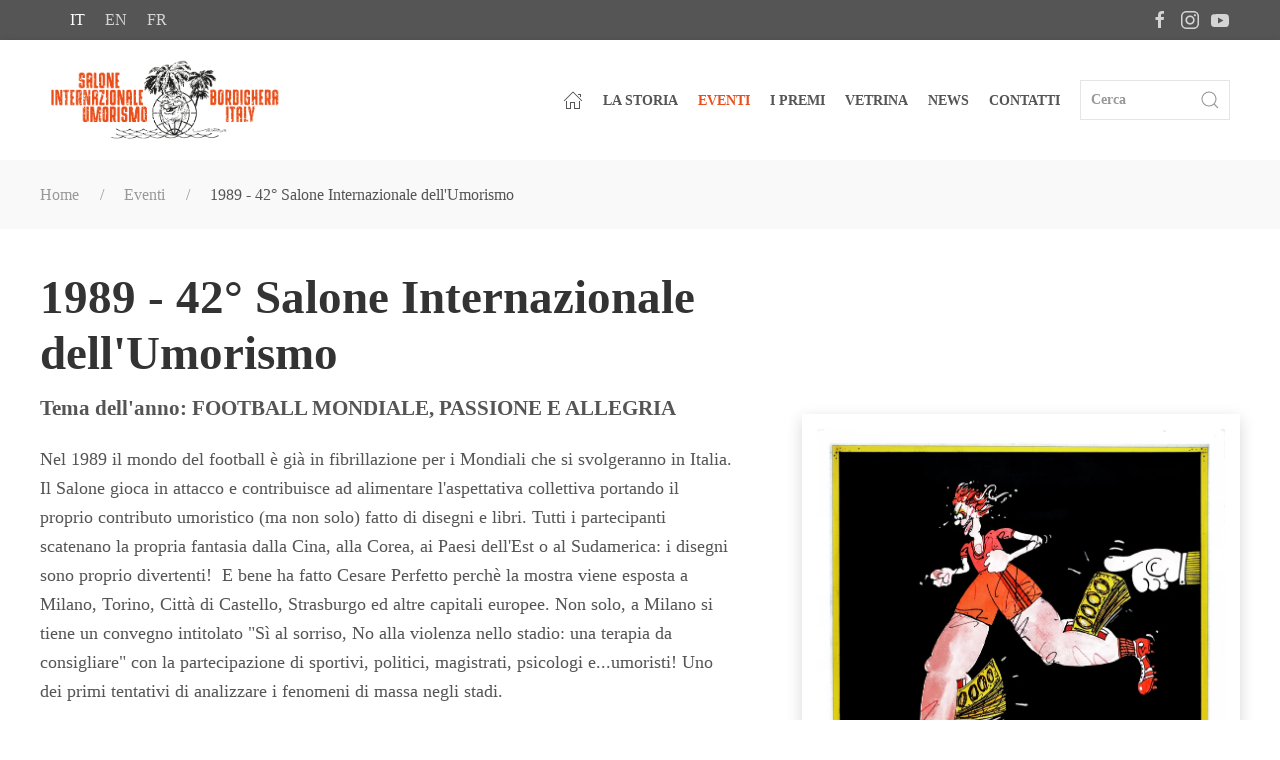

--- FILE ---
content_type: text/html; charset=UTF-8
request_url: https://www.saloneumorismo.com/it/1989-42-salone-internazionale-dell-umorismo
body_size: 14126
content:
<!DOCTYPE html>
<html lang="it">

<head>
	<script src='https://acconsento.click/script.js' id='acconsento-script' data-key='EiizLGaI6yLezqt6L4gWZgZohQim9At5nbPySnnZ'></script>
<!-- Global site tag (gtag.js) - Google Analytics -->
<script async src="https://www.googletagmanager.com/gtag/js?id=G-DPRVKDB7VZ"></script>
<script>
window.dataLayer = window.dataLayer || [];

function gtag() {
  dataLayer.push(arguments);
}
gtag('js', new Date());

gtag('config', 'G-DPRVKDB7VZ');
</script>

<meta charset="utf-8">
<meta name="viewport" content="width=device-width, initial-scale=1">
<title>1989 - 42° Salone Internazionale dell'Umorismo, 1989. Football Mondiale,  passione e allegria</title>
<meta name="description" content="Nel 1989 il mondo del football &egrave; gi&agrave; in fibrillazione per i Mondiali che si svolgeranno in Italia. Il Salone gioca in attacco e contribuisce ad alimentare l'aspettativa collettiva [...]" />
<link rel="canonical" href="https://www.saloneumorismo.com/it/1989-42-salone-internazionale-dell-umorismo" />
<link rel="alternate" hreflang="it" href="https://www.saloneumorismo.com/it/1989-42-salone-internazionale-dell-umorismo" />
<link rel="alternate" hreflang="en" href="https://www.saloneumorismo.com/en/1989-42-edition-of-salone-internazionale-dell-umorismo" />
<link rel="alternate" hreflang="fr" href="https://www.saloneumorismo.com/fr/1989-42e-edition-du-salon-international-de-l-humour" />
<base href="https://www.saloneumorismo.com" />

<link rel="preconnect" href="https://fonts.googleapis.com">
<link rel="preconnect" href="https://fonts.gstatic.com" crossorigin>
<link href="https://fonts.googleapis.com/css2?family=Baskervville:ital@0;1&family=Libre+Baskerville:ital,wght@0,400;0,700;1,400&display=swap" rel="stylesheet">

<!-- UIkit JS -->
	<script src="https://cdn.jsdelivr.net/npm/uikit@3.9.4/dist/js/uikit.min.js"></script>
	<script src="https://cdn.jsdelivr.net/npm/uikit@3.9.4/dist/js/uikit-icons.min.js"></script><!-- UIkit CSS -->
<!--<link rel="stylesheet" href="https://cdn.jsdelivr.net/npm/uikit@3.6.9/dist/css/uikit.min.css" />-->
<link rel="stylesheet" href="css/uikit.css" />
<!--<link rel="stylesheet" href="css/paper.css" />-->
<link rel="stylesheet" href="css/style170523.css" />
<link rel="apple-touch-icon" sizes="180x180" href="/favicon/apple-touch-icon.png">
<link rel="icon" type="image/png" sizes="32x32" href="/favicon/favicon-32x32.png">
<link rel="icon" type="image/png" sizes="16x16" href="/favicon/favicon-16x16.png">
<link rel="manifest" href="/favicon/site.webmanifest">
<link rel="mask-icon" href="/favicon/safari-pinned-tab.svg" color="#777777">
<link rel="shortcut icon" href="/favicon/favicon.ico">
<meta name="msapplication-TileColor" content="#00aba9">
<meta name="msapplication-config" content="/favicon/browserconfig.xml">
<meta name="theme-color" content="#ffffff">

<meta name="facebook-domain-verification" content="km0w8qnck08a5ijpgkkdvkaynfvh9s" />
<!-- Meta Pixel Code -->
<script>
! function(f, b, e, v, n, t, s) {
  if (f.fbq) return;
  n = f.fbq = function() {
  n.callMethod ?
    n.callMethod.apply(n, arguments) : n.queue.push(arguments)
  };
  if (!f._fbq) f._fbq = n;
  n.push = n;
  n.loaded = !0;
  n.version = '2.0';
  n.queue = [];
  t = b.createElement(e);
  t.async = !0;
  t.src = v;
  s = b.getElementsByTagName(e)[0];
  s.parentNode.insertBefore(t, s)
}(window, document, 'script',
  'https://connect.facebook.net/en_US/fbevents.js');
fbq('init', '297886805756042');
fbq('track', 'PageView');
</script>
<noscript><img height="1" width="1" style="display:none" src="https://www.facebook.com/tr?id=297886805756042&ev=PageView&noscript=1" /></noscript>
<!-- End Meta Pixel Code -->

<script src="https://code.jquery.com/jquery-3.6.0.min.js" integrity="sha256-/xUj+3OJU5yExlq6GSYGSHk7tPXikynS7ogEvDej/m4=" crossorigin="anonymous"></script></head>

<body>
	<section class=" uk-section-secondary uk-text-small  my-top-bar">
	<div class="uk-container uk-container-large ">
		<div class="uk-child-width-1-2 uk-text-left@m uk-flex uk-flex-middle" uk-grid>
			<div>
				<ul class="uk-margin-small-left uk-subnav ">
					<li class="uk-active"><a href="https://www.saloneumorismo.com/it/1989-42-salone-internazionale-dell-umorismo">it</a></li>
<li ><a href="https://www.saloneumorismo.com/en/1989-42-edition-of-salone-internazionale-dell-umorismo">en</a></li>
<li ><a href="https://www.saloneumorismo.com/fr/1989-42e-edition-du-salon-international-de-l-humour">fr</a></li>
				</ul>
			</div>
			<div>
				<ul class="uk-iconnav uk-flex-right uk-margin-small-right">
					<li> <a href="https://www.facebook.com/saloneumorismo" target="_black" uk-icon="icon: facebook"></a> </li><li> <a href="https://www.instagram.com/saloneumorismo/" target="_black" uk-icon="icon: instagram"></a> </li><li> <a href="https://www.youtube.com/channel/UCRBSfvkjzBr-qthd8ejeurQ" target="_black" uk-icon="icon: youtube"></a> </li>				</ul>

			</div>
		</div>
	</div>
</section>

<section class="uk-section uk-box-shadow-small uk-section-default uk-section-xsmall " uk-sticky>
	<div class="uk-container uk-container-large " id="navbar">
		<nav class="uk-navbar-container uk-navbar-transparent " uk-navbar="dropbar: true">
			<div class="uk-navbar-left">
				<a href="/" class="uk-navbar-item uk-logo " href="#"><img src="files/logo7.svg" width="231" height="80" class="uk-position-relative" alt="Salone Internazionale dell'Umorismo"></a>
			</div>
			<div class="uk-navbar-right uk-visible@l">

				<ul class="uk-navbar-nav">
					<li ><a href="/" uk-icon="icon: home"></a></li>
				</ul>


				

				<div class="uk-navbar-item uk-hidden">
					<div><a href="/it/salone-umorismo-2023-mare" class="uk-button uk-button-primary">Evento 2023</a></div>
				</div>


				<ul class="uk-navbar-nav">


					<li ><a href="/it/storia">La storia</a></li>

					<li class="uk-active">
						<a href="/it/eventi">Eventi</a>

					</li>

											<li ><a href="/it/premi">I Premi</a>
						</li>
										<li >
						<a href="/it/vetrina">Vetrina</a>
					</li>
					<!--	<li ><a href="/it/dicono-di-noi">Dicono di noi</a></li> -->
					<li ><a href="/it/news">News</a></li>
					<li ><a href="/it/contatti">Contatti</a></li>
				</ul>
				<div class="uk-navbar-item">
					<form class="uk-search uk-search-default  uk-width-small" method="get" action="/it/cerca" id="searchForm">
						<a class="uk-search-icon-flip" id="submitBtn" uk-search-icon></a>
						<input class="uk-search-input" type="search" placeholder="Cerca" name="q">
					</form>
				</div>
			</div>
			<div class="uk-navbar-right uk-hidden@l">
				<a class="uk-navbar-toggle  uk-margin-small-right" uk-icon="icon: menu; ratio: 1.75" uk-toggle="#offcanvas-flip"></a>
			</div>



	</div>

</section>
<script>
	$(document).ready(function() {
		$("#submitBtn").click(function() {
			$("#searchForm").submit(); // Submit the form
		});
	});
</script>


<div id="offcanvas-flip" uk-offcanvas="flip: true; overlay: true;">
	<div class="uk-offcanvas-bar main-bar ">

		<button class="uk-offcanvas-close" type="button" uk-close></button>
		<div class=" uk-margin-top ">
			<h4>Menù</h4>
		</div>
		<div class="uk-hidden"><a href="/it/salone-umorismo-2023-mare" class="uk-button uk-button-primary uk-width-1-1 uk-margin-medium-bottom">Evento 2023</a></div>
		<ul class="uk-nav uk-nav-default mobilenavbar uk-nav-parent-icon" uk-nav>
			<li ><a href="#">Home</a></li>
			


			<li ><a href="/it/storia">La storia</a></li>
			<li class="uk-active"><a href="#" uk-toggle="target: .toggle-editions; animation: uk-animation-slide-right; queued: true; duration: 500">Eventi</a></li>
							<li ><a href="#" uk-toggle="target: .toggle-awards; animation: uk-animation-slide-right; queued: true; duration: 500">I Premi</a></li>
						<li ><a href="/it/vetrina">Vetrina</a></li>

			<!--	<li ><a href="/it/dicono-di-noi">Dicono di noi</a></li> -->
			<li ><a href="/it/news">News</a></li>
			<li ><a href="/it/contatti">Contatti</a></li>
			<li ><a href="/it/cerca">Cerca</a></li>


		</ul>



		<div class=" uk-background-secondary  toggle-editions uk-position-top" hidden style="padding:20px 40px">

			<a href="" uk-toggle="target: .toggle-editions; animation: uk-animation-slide-right; queued: true; duration: 500" uk-icon="chevron-right" class="uk-float-left "></a>
			<div class=" uk-margin-large-top ">
				<h4>Eventi</h4>
			</div>
			<ul class="uk-nav uk-nav-default uk-column-1-3 mobilenavbar">
									<li><a href="it/2024-sorridi-sei-a-bordighera-i-manifesti-del-salone">2024</a></li>
									<li><a href="it/2023-52-salone-internazionale-dell-umorismo-1">2023</a></li>
									<li><a href="it/2022-la-retrospettiva">2022</a></li>
									<li><a href="it/1999-52-salone-internazionale-dell-umorismo">1999</a></li>
									<li><a href="it/1998-51-salone-internazionale-dell-umorismo">1998</a></li>
									<li><a href="it/1997-50-salone-internazionale-dell-umorismo">1997</a></li>
									<li><a href="it/1996-49-salone-internazionale-dell-umorismo">1996</a></li>
									<li><a href="it/1995-48-salone-internazionale-dell-umorismo">1995</a></li>
									<li><a href="it/1994-47-salone-internazionale-dell-umorismo">1994</a></li>
									<li><a href="it/1993-46-salone-internazionale-dell-umorismo">1993</a></li>
									<li><a href="it/1992-45-salone-internazionale-dell-umorismo">1992</a></li>
									<li><a href="it/1991-44-salone-internazionale-dell-umorismo">1991</a></li>
									<li><a href="it/1990-43-salone-internazionale-dell-umorismo">1990</a></li>
									<li><a href="it/1989-42-salone-internazionale-dell-umorismo">1989</a></li>
									<li><a href="it/1988-41-salone-internazionale-dell-umorismo">1988</a></li>
									<li><a href="it/1987-40-salone-internazionale-dell-umorismo">1987</a></li>
									<li><a href="it/1986-39-salone-internazionale-dell-umorismo">1986</a></li>
									<li><a href="it/1985-38-salone-internazionale-dell-umorismo">1985</a></li>
									<li><a href="it/1984-37-salone-internazionale-dell-umorismo">1984</a></li>
									<li><a href="it/1983-36-salone-internazionale-dell-umorismo">1983</a></li>
									<li><a href="it/1982-35-salone-internazionale-dell-umorismo">1982</a></li>
									<li><a href="it/1981-34-salone-internazionale-dell-umorismo">1981</a></li>
									<li><a href="it/1980-33-salone-internazionale-dell-umorismo">1980</a></li>
									<li><a href="it/1979-32-salone-internazionale-dell-umorismo">1979</a></li>
									<li><a href="it/1978-31-salone-internazionale-dell-umorismo">1978</a></li>
									<li><a href="it/1977-30-salone-internazionale-dell-umorismo">1977</a></li>
									<li><a href="it/1976-29-salone-internazionale-dell-umorismo">1976</a></li>
									<li><a href="it/1975-28-salone-internazionale-dell-umorismo">1975</a></li>
									<li><a href="it/1974-27-salone-internazionale-dell-umorismo">1974</a></li>
									<li><a href="it/1973-26-salone-internazionale-dell-umorismo">1973</a></li>
									<li><a href="it/1972-25-salone-internazionale-dell-umorismo">1972</a></li>
									<li><a href="it/1971-24-salone-internazionale-dell-umorismo">1971</a></li>
									<li><a href="it/1970-23-salone-internazionale-dell-umorismo">1970</a></li>
									<li><a href="it/1969-22-salone-internazionale-dell-umorismo">1969</a></li>
									<li><a href="it/1968-21-salone-internazionale-dell-umorismo">1968</a></li>
									<li><a href="it/1967-20-salone-internazionale-dell-umorismo">1967</a></li>
									<li><a href="it/1966-19-salone-internazionale-dell-umorismo">1966</a></li>
									<li><a href="it/1965-18-salone-internazionale-dell-umorismo">1965</a></li>
									<li><a href="it/1964-17-salone-internazionale-dell-umorismo">1964</a></li>
									<li><a href="it/1963-16-salone-internazionale-dell-umorismo">1963</a></li>
									<li><a href="it/1962-15-salone-internazionale-dell-umorismo">1962</a></li>
									<li><a href="it/1961-14-salone-internazionale-dell-umorismo">1961</a></li>
									<li><a href="it/1960-13-salone-internazionale-dell-umorismo">1960</a></li>
									<li><a href="it/1959-12-salone-internazionale-dell-umorismo">1959</a></li>
									<li><a href="it/1958-11-salone-internazionale-dell-umorismo">1958</a></li>
									<li><a href="it/1947-nasce-il-salone-internazionale-dell-umorismo">1947</a></li>
							</ul>

		</div>
		<div class=" uk-background-secondary   toggle-awards uk-position-top" hidden style="padding:20px 40px">

			<a href="" uk-toggle="target: .toggle-awards; animation: uk-animation-slide-right; queued: true; duration: 500" uk-icon="chevron-right" class="uk-float-left "></a>
			<div class=" uk-margin-large-top">
				<h4>I Premi</h4>
			</div>
			<ul class="uk-nav uk-nav-default mobilenavbar">
									<li><a href="it/premi/disegno-umoristico">Disegno umoristico</a></li>
									<li><a href="it/premi/letteratura-umoristica">Letteratura umoristica</a></li>
									<li><a href="it/premi/disegno-umoristico-a-tema-fisso">Disegno umoristico a Tema Fisso</a></li>
									<li><a href="it/premi/letteratura-illustrata">Letteratura illustrata / Graphic novel</a></li>
									<li><a href="it/premi/letteratura-per-ragazzi">Letteratura per ragazzi</a></li>
									<li><a href="it/premi/letteratura-pezzo-inedito">Letteratura - Pezzo Inedito</a></li>
									<li><a href="it/premi/humor-comics">Fumetto / Humor Comics</a></li>
									<li><a href="it/premi/premio-consiglio-d-europa">Premio Consiglio d'Europa</a></li>
									<li><a href="it/premi/premio-presidenza-della-repubblica">Premio Presidenza della Repubblica</a></li>
									<li><a href="it/premi/premio-citta-di-bordighera">Premio Città di Bordighera</a></li>
									<li><a href="it/premi/rama-di-palma-d-oro">Rama di Palma d'Oro</a></li>
									<li><a href="it/premi/premio-bela-magiarge">Premio Bela Magiargè</a></li>
									<li><a href="it/premi/premio-erminio-macario">Premio Erminio Macario, una vita per l'umorismo</a></li>
									<li><a href="it/premi/premio-speciale-giuria">Premio Speciale della Giuria</a></li>
									<li><a href="it/premi/premio-peynet-soa">Premio Peynet - SOA</a></li>
									<li><a href="it/premi/menzione-d-onore">Menzione d'Onore</a></li>
									<li><a href="it/premi/io-c-ero-i-was-there-j-y-etais">Io c'ero; I was there; J'y ètais</a></li>
									<li><a href="it/premi/premio-perfetto-pignotti">Premio Perfetto - Pignotti</a></li>
							</ul>


		</div>



	</div>

</div>
	<section class="uk-section uk-section-xsmall uk-section-muted">
		<div class="uk-container uk-container-large">
			<ul class="uk-breadcrumb">
				<li><a href="https://www.saloneumorismo.com">Home</a></li>
<li><a href="/it/eventi">Eventi</a></li>
<li><span>1989 - 42° Salone Internazionale dell'Umorismo</span></li>
			</ul>

		</div>

	</section>
	<section class="uk-section uk-section-small">
		<div class="uk-container uk-container-large">

			<div class="uk-grid-large uk-flex uk-flex-middle" uk-grid uk-scrollspy="cls: uk-animation-fade; target: div; delay: 250;">

				<div class="uk-width-2-5@m uk-flex-last@m ">

					<img src="files/1737127098-1989-xlii-salone-ott.jpg" class="uk-box-shadow-medium uk-padding-small" width="825" height="1200">

				</div>
				<div class="uk-width-3-5@m">
					<h1 class="uk-margin-small-bottom" >1989 - 42° Salone Internazionale dell'Umorismo</h1>					<p class="text-medium uk-margin-small-top uk-text-bold" >Tema dell'anno: <span class="uk-text-uppercase">FOOTBALL MONDIALE,  PASSIONE E ALLEGRIA<span></p>
					<div class="uk-position-relative uk-visible-toggle " uk-slider uk-scrollspy="cls: uk-animation-fade;  delay: 250;">
						<ul class="uk-slider-items uk-child-width-1-1">
														<li><p>Nel 1989 il mondo del football &egrave; gi&agrave; in fibrillazione per i Mondiali che si svolgeranno in Italia. Il Salone gioca in attacco e contribuisce ad alimentare l'aspettativa collettiva portando il proprio contributo umoristico (ma non solo) fatto di disegni e libri. Tutti i partecipanti scatenano la propria fantasia dalla Cina, alla Corea, ai Paesi dell'Est o al Sudamerica: i disegni sono proprio divertenti! &nbsp;E bene ha fatto Cesare Perfetto perch&egrave; la mostra viene esposta a Milano, Torino, Citt&agrave; di Castello, Strasburgo ed altre capitali europee. Non solo, a Milano si tiene un convegno intitolato "S&igrave; al sorriso, No alla violenza nello stadio: una terapia da consigliare" con la partecipazione di sportivi, politici, magistrati, psicologi e...umoristi! Uno dei primi tentativi di analizzare i fenomeni di massa negli stadi.</p>
<p>A Pietro Ardito viene assegnata la Palma d'Oro per il disegno; Huseyn Cakmak vince il Dattero d'Oro per il disegno a Tema Fisso e Hanspeter Wyss disegna il manifesto. Guglielmo Zucconi vince la Palma d'Oro per la Letteratura umoristica com "L'Italia s'&egrave; desta alle 14.15".</p>
<p>Segue il ventennale di Alan Ford con la pubblicazione del giornalino "Bordighera o Morte" ambientato al Salone e a Bordighera, dove i nostri sgangherati eroi devono scoprire un inafferrabile assassino.</p>
<p>Lavori di ristrutturazione del Teatro del Palazzo del Parco impongono il trasferimento della serata finale allo splendido Roof Garden del Casino di Sanremo dove, con la simpatica presentazione di Luisella Berrino di Radio Montecarlo, vengono premiati i vincitori. Invece nei tradizionali locali della mostra sono esposti manifesti di Luigi Castiglioni ispirati allo sport, una personale di Jacovitti e i manifesti ufficiali di Italia 90 di Alberto Burri, e infine una serie di francobolli celebrativi del Salone.</p>
<p>&nbsp;</p></li>
													</ul>
						<a class="uk-link-text uk-align-right" href="#" uk-slider-item="next">Continua</a>
					</div>
				</div>
			</div>

		</div>
	</section>

	<section class="uk-section uk-section-xsmall uk-hidden">
		<div class="uk-container ">
			<div class="uk-slider-container-off_set " uk-slider="index:30">

				<div class="uk-position-relative uk-visible-toggle " tabindex="-1">

					<ul class="uk-slider-items uk-child-width-1-5 uk-grid">
												<li class="uk-text-bold uk-text-center">
							<a href="it/2024-sorridi-sei-a-bordighera-i-manifesti-del-salone">2024</a>
						</li>

												<li class="uk-text-bold uk-text-center">
							<a href="it/2023-52-salone-internazionale-dell-umorismo-1">2023</a>
						</li>

												<li class="uk-text-bold uk-text-center">
							<a href="it/2022-la-retrospettiva">2022</a>
						</li>

												<li class="uk-text-bold uk-text-center">
							<a href="it/1999-52-salone-internazionale-dell-umorismo">1999</a>
						</li>

												<li class="uk-text-bold uk-text-center">
							<a href="it/1998-51-salone-internazionale-dell-umorismo">1998</a>
						</li>

												<li class="uk-text-bold uk-text-center">
							<a href="it/1997-50-salone-internazionale-dell-umorismo">1997</a>
						</li>

												<li class="uk-text-bold uk-text-center">
							<a href="it/1996-49-salone-internazionale-dell-umorismo">1996</a>
						</li>

												<li class="uk-text-bold uk-text-center">
							<a href="it/1995-48-salone-internazionale-dell-umorismo">1995</a>
						</li>

												<li class="uk-text-bold uk-text-center">
							<a href="it/1994-47-salone-internazionale-dell-umorismo">1994</a>
						</li>

												<li class="uk-text-bold uk-text-center">
							<a href="it/1993-46-salone-internazionale-dell-umorismo">1993</a>
						</li>

												<li class="uk-text-bold uk-text-center">
							<a href="it/1992-45-salone-internazionale-dell-umorismo">1992</a>
						</li>

												<li class="uk-text-bold uk-text-center">
							<a href="it/1991-44-salone-internazionale-dell-umorismo">1991</a>
						</li>

												<li class="uk-text-bold uk-text-center">
							<a href="it/1990-43-salone-internazionale-dell-umorismo">1990</a>
						</li>

												<li class="uk-text-bold uk-text-center">
							<a href="it/1989-42-salone-internazionale-dell-umorismo">1989</a>
						</li>

												<li class="uk-text-bold uk-text-center">
							<a href="it/1988-41-salone-internazionale-dell-umorismo">1988</a>
						</li>

												<li class="uk-text-bold uk-text-center">
							<a href="it/1987-40-salone-internazionale-dell-umorismo">1987</a>
						</li>

												<li class="uk-text-bold uk-text-center">
							<a href="it/1986-39-salone-internazionale-dell-umorismo">1986</a>
						</li>

												<li class="uk-text-bold uk-text-center">
							<a href="it/1985-38-salone-internazionale-dell-umorismo">1985</a>
						</li>

												<li class="uk-text-bold uk-text-center">
							<a href="it/1984-37-salone-internazionale-dell-umorismo">1984</a>
						</li>

												<li class="uk-text-bold uk-text-center">
							<a href="it/1983-36-salone-internazionale-dell-umorismo">1983</a>
						</li>

												<li class="uk-text-bold uk-text-center">
							<a href="it/1982-35-salone-internazionale-dell-umorismo">1982</a>
						</li>

												<li class="uk-text-bold uk-text-center">
							<a href="it/1981-34-salone-internazionale-dell-umorismo">1981</a>
						</li>

												<li class="uk-text-bold uk-text-center">
							<a href="it/1980-33-salone-internazionale-dell-umorismo">1980</a>
						</li>

												<li class="uk-text-bold uk-text-center">
							<a href="it/1979-32-salone-internazionale-dell-umorismo">1979</a>
						</li>

												<li class="uk-text-bold uk-text-center">
							<a href="it/1978-31-salone-internazionale-dell-umorismo">1978</a>
						</li>

												<li class="uk-text-bold uk-text-center">
							<a href="it/1977-30-salone-internazionale-dell-umorismo">1977</a>
						</li>

												<li class="uk-text-bold uk-text-center">
							<a href="it/1976-29-salone-internazionale-dell-umorismo">1976</a>
						</li>

												<li class="uk-text-bold uk-text-center">
							<a href="it/1975-28-salone-internazionale-dell-umorismo">1975</a>
						</li>

												<li class="uk-text-bold uk-text-center">
							<a href="it/1974-27-salone-internazionale-dell-umorismo">1974</a>
						</li>

												<li class="uk-text-bold uk-text-center">
							<a href="it/1973-26-salone-internazionale-dell-umorismo">1973</a>
						</li>

												<li class="uk-text-bold uk-text-center">
							<a href="it/1972-25-salone-internazionale-dell-umorismo">1972</a>
						</li>

												<li class="uk-text-bold uk-text-center">
							<a href="it/1971-24-salone-internazionale-dell-umorismo">1971</a>
						</li>

												<li class="uk-text-bold uk-text-center">
							<a href="it/1970-23-salone-internazionale-dell-umorismo">1970</a>
						</li>

												<li class="uk-text-bold uk-text-center">
							<a href="it/1969-22-salone-internazionale-dell-umorismo">1969</a>
						</li>

												<li class="uk-text-bold uk-text-center">
							<a href="it/1968-21-salone-internazionale-dell-umorismo">1968</a>
						</li>

												<li class="uk-text-bold uk-text-center">
							<a href="it/1967-20-salone-internazionale-dell-umorismo">1967</a>
						</li>

												<li class="uk-text-bold uk-text-center">
							<a href="it/1966-19-salone-internazionale-dell-umorismo">1966</a>
						</li>

												<li class="uk-text-bold uk-text-center">
							<a href="it/1965-18-salone-internazionale-dell-umorismo">1965</a>
						</li>

												<li class="uk-text-bold uk-text-center">
							<a href="it/1964-17-salone-internazionale-dell-umorismo">1964</a>
						</li>

												<li class="uk-text-bold uk-text-center">
							<a href="it/1963-16-salone-internazionale-dell-umorismo">1963</a>
						</li>

												<li class="uk-text-bold uk-text-center">
							<a href="it/1962-15-salone-internazionale-dell-umorismo">1962</a>
						</li>

												<li class="uk-text-bold uk-text-center">
							<a href="it/1961-14-salone-internazionale-dell-umorismo">1961</a>
						</li>

												<li class="uk-text-bold uk-text-center">
							<a href="it/1960-13-salone-internazionale-dell-umorismo">1960</a>
						</li>

												<li class="uk-text-bold uk-text-center">
							<a href="it/1959-12-salone-internazionale-dell-umorismo">1959</a>
						</li>

												<li class="uk-text-bold uk-text-center">
							<a href="it/1958-11-salone-internazionale-dell-umorismo">1958</a>
						</li>

												<li class="uk-text-bold uk-text-center">
							<a href="it/1947-nasce-il-salone-internazionale-dell-umorismo">1947</a>
						</li>

											</ul>

					<a class="uk-position-center-left" href="#" uk-slidenav-previous uk-slider-item="previous"></a>
					<a class="uk-position-center-right " href="#" uk-slidenav-next uk-slider-item="next"></a>

				</div>


			</div>
		</div>
	</section>
		<section class="uk-section uk-section-secondary ">

		<div class="uk-container uk-container-large ">

			<h2>I Premi</h2>
			<p><p>Il Salone riconosce le qualit&agrave; artistiche dei partecipanti al disegno e alla letteratura con diversi premi. Alcune istituzioni di prestigio hanno voluto aggiungere il proprio patrocinio come il Consiglio d&rsquo;Europa, la Presidenza della Repubblica, la Citt&agrave; di Bordighera e vari altri enti regionali e fondazioni private. I premi principali che vengono assegnati da giurie di spiccata personalit&agrave; sono il Trofeo di Palma d'Oro che rappresenta il massimo riconoscimento per gli Autori, il Dattero d'Oro e il Dattero d'Argento.</p></p>
			<ul class="uk-margin-medium-top" uk-accordion>
				
				<li>

					<a class="uk-accordion-title uk-h4 uk-margin-remove-bottom  " href="#">
						Disegno umoristico</a>

					<div class="uk-accordion-content">

						

						
						<div class="uk-margin-bottom">


							<div class="uk-text-uppercase uk-h5 uk-text-muted uk-margin-small-bottom">Trofeo di Palma d'Oro</div>
							<div><a href="it/artisti/pietro-ardito" class="uk-text-bold uk-margin-remove-bottom">Pietro Ardito</a> 
							<div>Italia</div>
													</div>
									
						</div>

						
						<div class="uk-margin-bottom">


							<div class="uk-text-uppercase uk-h5 uk-text-muted uk-margin-small-bottom">Dattero d'Oro</div>
							<div><a href="it/artisti/marco-de-angelis" class="uk-text-bold uk-margin-remove-bottom">Marco De Angelis</a> 
							<div>Italia</div>
													</div>
									
						</div>

						
						<div class="uk-margin-bottom">


							<div class="uk-text-uppercase uk-h5 uk-text-muted uk-margin-small-bottom">Dattero d'Argento</div>
							<div><a href="it/artisti/diego-herrera-yayo" class="uk-text-bold uk-margin-remove-bottom">Diego Herrera  Yayo</a> 
							<div>Canada</div>
													</div>
									
						</div>

						
						

					</div>
				</li>
				
				<li>

					<a class="uk-accordion-title uk-h4 uk-margin-remove-bottom  " href="#">
						Letteratura umoristica</a>

					<div class="uk-accordion-content">

						

						
						<div class="uk-margin-bottom">


							<div class="uk-text-uppercase uk-h5 uk-text-muted uk-margin-small-bottom">Trofeo di Palma d'Oro</div>
							<div><a href="it/artisti/guglielmo-zucconi" class="uk-text-bold uk-margin-remove-bottom">Guglielmo Zucconi</a> 
							<div>Italia</div>
							<div class="uk-text-small " >per " Italia s'è desta alle 14.10" Ed. Camunia.
"Una serie di sarcastiche occhiate ai punti deboli della società in cui viviamo: ecco, in sintesi, il libro in cui Guglielmo zucconi conferma e perfeziona la propria abilità di cronista agguerrito del nostro tempo e l'umoristica sapidità dei personaggi che la sua inventiva ricama tra il fantastico e il reale”.
</div>						</div>
									
						</div>

						
						<div class="uk-margin-bottom">


							<div class="uk-text-uppercase uk-h5 uk-text-muted uk-margin-small-bottom">Dattero d'Oro</div>
							<div><a href="it/artisti/enrico-borgatti" class="uk-text-bold uk-margin-remove-bottom">Enrico Borgatti</a> 
							<div>Italia</div>
							<div class="uk-text-small " >per " Bello come il sole" Ed. Il Carrobbio.
"Le illusioni della gente comune e l'arroganza degli arrivati si intrecciano in un'insolita divertente vicenda, movimentata da equivoci e sorprese".
</div>						</div>
									
						</div>

						
						

					</div>
				</li>
				
				<li>

					<a class="uk-accordion-title uk-h4 uk-margin-remove-bottom  " href="#">
						Disegno umoristico a Tema Fisso </a>

					<div class="uk-accordion-content">

						

						
						<div class="uk-margin-bottom">


							<div class="uk-text-uppercase uk-h5 uk-text-muted uk-margin-small-bottom">Dattero d'Oro</div>
							<div><a href="it/artisti/hueseyn-cakmak" class="uk-text-bold uk-margin-remove-bottom">Hüseyin Cakmak</a> 
							<div>Turchia</div>
													</div>
									
						</div>

						
						<div class="uk-margin-bottom">


							<div class="uk-text-uppercase uk-h5 uk-text-muted uk-margin-small-bottom">Dattero d'Argento</div>
							<div><a href="it/artisti/achille-superbi" class="uk-text-bold uk-margin-remove-bottom">Achille Superbi</a> 
							<div>Italia</div>
													</div>
									
						</div>

						
						

					</div>
				</li>
				
				<li>

					<a class="uk-accordion-title uk-h4 uk-margin-remove-bottom  " href="#">
						Letteratura illustrata / Graphic novel</a>

					<div class="uk-accordion-content">

						

						
						<div class="uk-margin-bottom">


							<div class="uk-text-uppercase uk-h5 uk-text-muted uk-margin-small-bottom">Trofeo di Palma d'Oro</div>
							<div><a href="it/artisti/gianni-carino" class="uk-text-bold uk-margin-remove-bottom">Gianni Carino</a> 
							<div>Italia</div>
							<div class="uk-text-small " >per " De Porcellis" Ed. Luigi Reverdito.
"Garbati ed efficaci acquerelli dell'autore accompagnano un'ironica storia del maiale, che comincia con la creazione del mondo parentesi porco compreso parentesi e finisce parentesi purtroppo) con il trionfo della bio ingegneria dell’ingrasso".
</div>						</div>
									
						</div>

						
						

					</div>
				</li>
				
				<li>

					<a class="uk-accordion-title uk-h4 uk-margin-remove-bottom  " href="#">
						Letteratura per ragazzi</a>

					<div class="uk-accordion-content">

						

						
						<div class="uk-margin-bottom">


							<div class="uk-text-uppercase uk-h5 uk-text-muted uk-margin-small-bottom">Palma d'Argento</div>
							<div><a href="it/artisti/attilio-cassinelli" class="uk-text-bold uk-margin-remove-bottom">Attilio Cassinelli</a> 
							<div>Italia</div>
							<div class="uk-text-small " >per "Animali nei proverbi" Ed. Giunti.
"Attilio e noto in tutto il mondo, da decenni, quale narratore di storie per i più piccini, che svolge contesti essenziali, di esemplare comunicativa, e con disegni di altrettanto essenziale linearità: ne risultano, specialmente in quest'opera, una deliziosa maniera di narrare e un linguaggio tutto umorismo e formatività”.
</div>						</div>
									
						</div>

						
						

					</div>
				</li>
				
				<li>

					<a class="uk-accordion-title uk-h4 uk-margin-remove-bottom  " href="#">
						Fumetto / Humor Comics</a>

					<div class="uk-accordion-content">

						

						
						<div class="uk-margin-bottom">


							<div class="uk-text-uppercase uk-h5 uk-text-muted uk-margin-small-bottom">Dattero d'Oro</div>
							<div><a href="it/artisti/mort-walker" class="uk-text-bold uk-margin-remove-bottom">Mort Walker</a> 
							<div>Stati Uniti</div>
							<div class="uk-text-small " >per "Il meglio di Beetle Bailey" Ed. Milano Libri
“Una prestigiosa antologia della più famosa strip militare del mondo arriva anche in Italia con lo slogan “il successo non è divertente, il fallimento sì” e soprattutto come un esilarante grida del perfetto fannullone: un libro che per i fumetti comici e per l'umorismo in genere costituisce un avvenimento storico".
</div>						</div>
									
						</div>

						
						

					</div>
				</li>
				
				<li>

					<a class="uk-accordion-title uk-h4 uk-margin-remove-bottom  " href="#">
						Premio Consiglio d'Europa</a>

					<div class="uk-accordion-content">

						

						
						<div class="uk-margin-bottom">


							<div class="uk-text-uppercase uk-h5 uk-text-muted uk-margin-small-bottom">Medaglia d'Oro</div>
							<div><a href="it/artisti/hueseyn-cakmak" class="uk-text-bold uk-margin-remove-bottom">Hüseyin Cakmak</a> 
							<div>Turchia</div>
													</div>
									
						</div>

						
						<div class="uk-margin-bottom">


							<div class="uk-text-uppercase uk-h5 uk-text-muted uk-margin-small-bottom">Medaglia d'Oro</div>
							<div><a href="it/artisti/achille-superbi" class="uk-text-bold uk-margin-remove-bottom">Achille Superbi</a> 
							<div>Italia</div>
													</div>
									
						</div>

						
						

					</div>
				</li>
				
				<li>

					<a class="uk-accordion-title uk-h4 uk-margin-remove-bottom  " href="#">
						Premio Città di Bordighera</a>

					<div class="uk-accordion-content">

						

						
						<div class="uk-margin-bottom">


							<div class="uk-text-uppercase uk-h5 uk-text-muted uk-margin-small-bottom">Targa d'argento</div>
							<div><a href="it/artisti/renato-tavella-e-melanton" class="uk-text-bold uk-margin-remove-bottom">Renato Tavella e Melanton</a> 
							<div>Italia</div>
							<div class="uk-text-small " >“Le sei fiabe di Tavella, integrate con garbo e mestiere dalle illustrazioni di Melanton, precedono e introducono scritti di bambini, che, come per gioco, tentano altrettante conclusioni dell'ultima fiaba".
</div>						</div>
									
						</div>

						
						<div class="uk-margin-bottom">


							<div class="uk-text-uppercase uk-h5 uk-text-muted uk-margin-small-bottom">Targa d'argento</div>
							<div><a href="it/artisti/minimum-training-band-mtb" class="uk-text-bold uk-margin-remove-bottom">Minimum Training Band (MTB)</a> 
							<div>Svizzera</div>
							<div class="uk-text-small " >Recondite armonie e aperta simpatia: ecco la ricetta adottata da questa originalissima band per far sposare musica e umorismo".
</div>						</div>
									
						</div>

						
						

					</div>
				</li>
				
				<li>

					<a class="uk-accordion-title uk-h4 uk-margin-remove-bottom  " href="#">
						Rama di Palma d'Oro</a>

					<div class="uk-accordion-content">

						

						
						<div class="uk-margin-bottom">


							<div class="uk-text-uppercase uk-h5 uk-text-muted uk-margin-small-bottom">Rama di Palma d'Oro</div>
							<div><a href="it/artisti/luigi-castiglioni" class="uk-text-bold uk-margin-remove-bottom">Luigi Castiglioni</a> 
							<div>Francia</div>
							<div class="uk-text-small " >“I suoi manifesti sul calcio sono le più efficaci tra le immagini che tendono a dare spicco al gioco del pallone quale suscitatore di allegro, benefico e divertito entusiasmo".
</div>						</div>
									
						</div>

						
						

					</div>
				</li>
							</ul>
		</div>
	</section>
	
		<section class="uk-section uk-section-muted">
		<div class="uk-container uk-container-large">

			<h2>I disegni</h2>
			
			<div class="uk-child-width-1-6@xl uk-child-width-1-5@l uk-child-width-1-4@m uk-child-width-1-2 uk-margin-medium-top " uk-lightbox uk-grid="masonry: true" uk-scrollspy="cls: uk-animation-fade; target: div; delay: 100; ">
				
				<div>
					<a data-type="image" href="https://www.saloneumorismo.com/files//1643727528-loiseau-89-2.jpg" data-caption="Carlos Loiseau (Caloi) (Argentina)   " class="uk-link-muted uk-inline ">
						<img src="https://www.saloneumorismo.com/files/1643727528-loiseau-89-2.jpg" alt="Carlos Loiseau (Caloi)" width="1200" height="708" class="border uk-box-shadow-hover-small uk-box-shadow-medium ">
					</a>
				</div>
				
				<div>
					<a data-type="image" href="https://www.saloneumorismo.com/files//1643725965-biassoni-89-1.jpg" data-caption="Marco Biassoni (Italia)   " class="uk-link-muted uk-inline ">
						<img src="https://www.saloneumorismo.com/files/1643725965-biassoni-89-1.jpg" alt="Marco Biassoni" width="1200" height="876" class="border uk-box-shadow-hover-small uk-box-shadow-medium ">
					</a>
				</div>
				
				<div>
					<a data-type="image" href="https://www.saloneumorismo.com/files//1652517922-cakmak-89-1.jpg" data-caption="Hüseyin Cakmak (Turchia)   " class="uk-link-muted uk-inline ">
						<img src="https://www.saloneumorismo.com/files/1652517922-cakmak-89-1.jpg" alt="Hüseyin Cakmak" width="1200" height="848" class="border uk-box-shadow-hover-small uk-box-shadow-medium ">
					</a>
				</div>
				
				<div>
					<a data-type="image" href="https://www.saloneumorismo.com/files//1641826645-aydinlik-89-1.jpg" data-caption="Semiramis Aydinlik (Germania)   " class="uk-link-muted uk-inline ">
						<img src="https://www.saloneumorismo.com/files/1641826645-aydinlik-89-1.jpg" alt="Semiramis Aydinlik" width="1200" height="888" class="border uk-box-shadow-hover-small uk-box-shadow-medium ">
					</a>
				</div>
				
				<div>
					<a data-type="image" href="https://www.saloneumorismo.com/files//1643726375-dubowsky-89-1.jpg" data-caption="Alexandr Dubovsky (Russia)   " class="uk-link-muted uk-inline ">
						<img src="https://www.saloneumorismo.com/files/1643726375-dubowsky-89-1.jpg" alt="Alexandr Dubovsky" width="1200" height="883" class="border uk-box-shadow-hover-small uk-box-shadow-medium ">
					</a>
				</div>
				
				<div>
					<a data-type="image" href="https://www.saloneumorismo.com/files//1643726080-cobar-89-1.jpg" data-caption="Nell Cobar (Romania)   " class="uk-link-muted uk-inline ">
						<img src="https://www.saloneumorismo.com/files/1643726080-cobar-89-1.jpg" alt="Nell Cobar" width="1200" height="838" class="border uk-box-shadow-hover-small uk-box-shadow-medium ">
					</a>
				</div>
				
				<div>
					<a data-type="image" href="https://www.saloneumorismo.com/files//1643727828-sajini-89-1.jpg" data-caption="Ugo Sajini (Italia)   " class="uk-link-muted uk-inline ">
						<img src="https://www.saloneumorismo.com/files/1643727828-sajini-89-1.jpg" alt="Ugo Sajini" width="919" height="1200" class="border uk-box-shadow-hover-small uk-box-shadow-medium ">
					</a>
				</div>
				
				<div>
					<a data-type="image" href="https://www.saloneumorismo.com/files//1641828341-nenashev-89-5.jpg" data-caption="Vladimir Nenashev (Russia)   " class="uk-link-muted uk-inline ">
						<img src="https://www.saloneumorismo.com/files/1641828341-nenashev-89-5.jpg" alt="Vladimir Nenashev" width="1200" height="832" class="border uk-box-shadow-hover-small uk-box-shadow-medium ">
					</a>
				</div>
				
				<div>
					<a data-type="image" href="https://www.saloneumorismo.com/files//1643727892-semerenko-89-1.jpg" data-caption="Vladimir Semerenko (Russia)   " class="uk-link-muted uk-inline ">
						<img src="https://www.saloneumorismo.com/files/1643727892-semerenko-89-1.jpg" alt="Vladimir Semerenko" width="1200" height="903" class="border uk-box-shadow-hover-small uk-box-shadow-medium ">
					</a>
				</div>
				
				<div>
					<a data-type="image" href="https://www.saloneumorismo.com/files//1643726712-jung-jin-89-1.jpg" data-caption="Jin Hui (Repubblica Popolare Cinese)   " class="uk-link-muted uk-inline ">
						<img src="https://www.saloneumorismo.com/files/1643726712-jung-jin-89-1.jpg" alt="Jin Hui" width="1200" height="884" class="border uk-box-shadow-hover-small uk-box-shadow-medium ">
					</a>
				</div>
				
				<div>
					<a data-type="image" href="https://www.saloneumorismo.com/files//1643726027-cavallerin-89-1.jpg" data-caption="Sergio Cavallerin (Italia)   " class="uk-link-muted uk-inline ">
						<img src="https://www.saloneumorismo.com/files/1643726027-cavallerin-89-1.jpg" alt="Sergio Cavallerin" width="1200" height="795" class="border uk-box-shadow-hover-small uk-box-shadow-medium ">
					</a>
				</div>
				
				<div>
					<a data-type="image" href="https://www.saloneumorismo.com/files//1643726582-herrera-89-1.jpg" data-caption="Diego Herrera  Yayo (Canada)   " class="uk-link-muted uk-inline ">
						<img src="https://www.saloneumorismo.com/files/1643726582-herrera-89-1.jpg" alt="Diego Herrera  Yayo" width="1200" height="900" class="border uk-box-shadow-hover-small uk-box-shadow-medium ">
					</a>
				</div>
				
				<div>
					<a data-type="image" href="https://www.saloneumorismo.com/files//1641826742-clericetti-89-1.jpg" data-caption="Guido Clericetti (Italia)   " class="uk-link-muted uk-inline ">
						<img src="https://www.saloneumorismo.com/files/1641826742-clericetti-89-1.jpg" alt="Guido Clericetti" width="1207" height="869" class="border uk-box-shadow-hover-small uk-box-shadow-medium ">
					</a>
				</div>
				
				<div>
					<a data-type="image" href="https://www.saloneumorismo.com/files//1643726313-dubov-89-1.jpg" data-caption="Vasiliy Dubov (Russia)   " class="uk-link-muted uk-inline ">
						<img src="https://www.saloneumorismo.com/files/1643726313-dubov-89-1.jpg" alt="Vasiliy Dubov" width="1200" height="823" class="border uk-box-shadow-hover-small uk-box-shadow-medium ">
					</a>
				</div>
				
				<div>
					<a data-type="image" href="https://www.saloneumorismo.com/files//1643725890-alexandrescu-89-1.jpg" data-caption="Aurel Alexandrescu (Romania)   " class="uk-link-muted uk-inline ">
						<img src="https://www.saloneumorismo.com/files/1643725890-alexandrescu-89-1.jpg" alt="Aurel Alexandrescu" width="1200" height="866" class="border uk-box-shadow-hover-small uk-box-shadow-medium ">
					</a>
				</div>
				
				<div>
					<a data-type="image" href="https://www.saloneumorismo.com/files//1643726514-giannotti-89-1.jpg" data-caption="Roberto Giannotti (Italia)   " class="uk-link-muted uk-inline ">
						<img src="https://www.saloneumorismo.com/files/1643726514-giannotti-89-1.jpg" alt="Roberto Giannotti" width="1200" height="865" class="border uk-box-shadow-hover-small uk-box-shadow-medium ">
					</a>
				</div>
				
				<div>
					<a data-type="image" href="https://www.saloneumorismo.com/files//1643729552-ziomecki-89-1.jpg" data-caption="Zbigniew Ziomecki (Russia)   " class="uk-link-muted uk-inline ">
						<img src="https://www.saloneumorismo.com/files/1643729552-ziomecki-89-1.jpg" alt="Zbigniew Ziomecki" width="1200" height="840" class="border uk-box-shadow-hover-small uk-box-shadow-medium ">
					</a>
				</div>
				
				<div>
					<a data-type="image" href="https://www.saloneumorismo.com/files//1641826940-furrer-89-2.jpg" data-caption="Jurgen Furrer (Svizzera)   " class="uk-link-muted uk-inline ">
						<img src="https://www.saloneumorismo.com/files/1641826940-furrer-89-2.jpg" alt="Jurgen Furrer" width="947" height="1200" class="border uk-box-shadow-hover-small uk-box-shadow-medium ">
					</a>
				</div>
							</div>
							<div class="uk-margin-medium-top uk-text-center">
				<a class="uk-button uk-button-large uk-button-primary" href="https://www.saloneumorismo.com/it/1989-42-salone-internazionale-dell-umorismo/galleria">Vedi tutta la galleria dei disegni</a>
				</div>
						</div>
	</section>
	

		<section class="uk-section uk-section-default">
		<div class="uk-container uk-container-large">
			<h3>Libri dell'anno</h3>
			<div class="uk-slider-container-offs_et" uk-slider>
				<div class="uk-position-relative uk-visible-toggle " tabindex="-1" uk-lightbox>

					<ul class="uk-slider-items uk-child-width-1-2@s  uk-child-width-1-2@m  uk-child-width-1-3@l  uk-grid" >
												<li>
								<a data-type="image" href="https://www.saloneumorismo.com/files//1677687245-lu-1989-borgatti.jpg" data-caption="Enrico Borgatti | 1989 Borgatti Letteratura umoristica  " class="uk-link-muted uk-inline uk-width-1-1 uk-background-secondary uk-padding uk-text-center">
								
									<img src="https://www.saloneumorismo.com/files/1677687245-lu-1989-borgatti.jpg" alt="" class=" uk-height-medium ">
							
								</a>
								<div class="uk-text-left uk-margin-top uk-text-small">
									<h5 class="uk-text-emphasis">1989 Borgatti Letteratura umoristica </h5>
																	</div>
						</li>
												<li>
								<a data-type="image" href="https://www.saloneumorismo.com/files//1677687144-lu-1989-zucconi.jpg" data-caption="Guglielmo Zucconi | 1989 Zucconi Letteratura umoristica  " class="uk-link-muted uk-inline uk-width-1-1 uk-background-secondary uk-padding uk-text-center">
								
									<img src="https://www.saloneumorismo.com/files/1677687144-lu-1989-zucconi.jpg" alt="" class=" uk-height-medium ">
							
								</a>
								<div class="uk-text-left uk-margin-top uk-text-small">
									<h5 class="uk-text-emphasis">1989 Zucconi Letteratura umoristica </h5>
																	</div>
						</li>
												<li>
								<a data-type="image" href="https://www.saloneumorismo.com/files//1677338680-li-1989-carino.jpg" data-caption="Gianni Carino | 1989 Carino Letteratura illustrata  " class="uk-link-muted uk-inline uk-width-1-1 uk-background-secondary uk-padding uk-text-center">
								
									<img src="https://www.saloneumorismo.com/files/1677338680-li-1989-carino.jpg" alt="" class=" uk-height-medium ">
							
								</a>
								<div class="uk-text-left uk-margin-top uk-text-small">
									<h5 class="uk-text-emphasis">1989 Carino Letteratura illustrata </h5>
																	</div>
						</li>
												<li>
								<a data-type="image" href="https://www.saloneumorismo.com/files//1677687385-lr-1989-attilio.jpg" data-caption="Attilio Cassinelli | 1989 Cassinelli Letteratura ragazzi  " class="uk-link-muted uk-inline uk-width-1-1 uk-background-secondary uk-padding uk-text-center">
								
									<img src="https://www.saloneumorismo.com/files/1677687385-lr-1989-attilio.jpg" alt="" class=" uk-height-medium ">
							
								</a>
								<div class="uk-text-left uk-margin-top uk-text-small">
									<h5 class="uk-text-emphasis">1989 Cassinelli Letteratura ragazzi </h5>
																	</div>
						</li>
												<li>
								<a data-type="image" href="https://www.saloneumorismo.com/files//1677687449-hc-1989-walker.jpg" data-caption="Mort Walker | 1989 Walker Humour Comics  " class="uk-link-muted uk-inline uk-width-1-1 uk-background-secondary uk-padding uk-text-center">
								
									<img src="https://www.saloneumorismo.com/files/1677687449-hc-1989-walker.jpg" alt="" class=" uk-height-medium ">
							
								</a>
								<div class="uk-text-left uk-margin-top uk-text-small">
									<h5 class="uk-text-emphasis">1989 Walker Humour Comics </h5>
																	</div>
						</li>
											</ul>
				</div>
				<ul class="uk-slider-nav uk-dotnav uk-flex-center uk-margin"></ul>
			</div>
		</div>
	</section>

	
		
	<div class=" uk-background-secondary">
	<section class="uk-section uk-section-secondary uk-padding-remove-bottom ">
		<div class="uk-container uk-container-large">

			<div class=" uk-child-width-1-3@m uk-grid-large " uk-grid>



				<div>
					<h5 class="uk-h4">Ultime News</h5>
										<a href="https://www.saloneumorismo.com/it/news/2025/09/03/cinesorriso-una-nuova-iniziativa-dell-ass-salone-int-le-umorismo" class="uk-margin-small-bottom  uk-link-toggle uk-display-block"><span class="uk-text-small uk-text-muted">3 settembre 2025</span><br>CineSorriso, una nuova iniziativa dell'Ass. Salone Int.le Umorismo</a>
										<a href="https://www.saloneumorismo.com/it/news/2025/03/30/il-salone-a-lucca-collezionando" class="uk-margin-small-bottom  uk-link-toggle uk-display-block"><span class="uk-text-small uk-text-muted">30 marzo 2025</span><br>Il Salone a Lucca Collezionando</a>
										<a href="https://www.saloneumorismo.com/it/news/2024/11/06/60-anni-fa-a-bordighera-e-poi-a-lucca-l-039-audace-scoperta-culturale-dell-039-umorismo-e-del-fumetto" class="uk-margin-small-bottom  uk-link-toggle uk-display-block"><span class="uk-text-small uk-text-muted">6 novembre 2024</span><br>60 anni fa a Bordighera e poi a Lucca: l'audace scoperta culturale dell'umorismo e del fumetto.</a>
									</div>
				<div>
					<h5 class="uk-h4">Info & Contatti</h5>
					<p class="uk-text-bold">ASSOCIAZIONE SALONE INTERNAZIONALE UMORISMO</p>

										<div class="uk-grid-small" uk-grid>
						<div class="uk-width-auto"><span class="uk-margin-small-right">C.F.</span></div>
						<div class="uk-width-expand">90036520089</div>
					</div>
					
										<div class="uk-grid-small" uk-grid>
						<div class="uk-width-auto"><span uk-icon="icon: mail;" class="uk-margin-small-right"></span></div>
						<div class="uk-width-expand">hello@saloneumorismo.com</div>
					</div>
					<div class="uk-grid-small" uk-grid>
						<div class="uk-width-auto"><span uk-icon="icon: location;" class="uk-margin-small-right"></span></div>
						<div class="uk-width-expand">Via Conca Verde 12<br>
							18012 Bordighera, (IM)
						</div>

					</div>


				</div>

				<div class="uk-inline">
					<h5 class="uk-h4">Seguici</h5>
					<ul class="uk-subnav uk-margin-top uk-text-emphasis">
						<li> <a href="https://www.facebook.com/saloneumorismo" target="_black" uk-icon="icon: facebook"></a> </li><li> <a href="https://www.instagram.com/saloneumorismo/" target="_black" uk-icon="icon: instagram"></a> </li><li> <a href="https://www.youtube.com/channel/UCRBSfvkjzBr-qthd8ejeurQ" target="_black" uk-icon="icon: youtube"></a> </li>					</ul>
					<div class="uk-text-muted uk-text-small uk-margin-large-top uk-text-italic">
						<p>Le opere sono propriet&agrave; intellettuale degli autori, protetti da copyright, e sono esposti nel sito al solo scopo di &nbsp;preservare il patrimonio culturale del "Salone&rdquo;.</p>					</div>
					<a href="#" class="uk-icon-button uk-position-bottom-right" uk-totop uk-scroll></a>
				</div>
			</div>
		</div>
	</section>

	<hr style="opacity:15%">
	<section class="uk-section uk-section-secondary uk-section-xsmall  ">
	<div class="uk-container uk-container-large">
	<div class="uk-child-width-1-2@m uk-margin-bottom text-xsmall uk-text-uppercase" uk-grid>

				<div>
					<a href="https://acconsento.click/informative/htmlpage/2503/it" target="_blank">Privacy Policy</a> | <a href="https://acconsento.click/cookies/htmlpage/it/2503" target="_blank">Cookie Policy</a> | <a onclick="document.getElementById('acconsento-lock').click()">Privacy Control Panel</a>
				</div>


				<div class="uk-text-right@m">
					<a uk-toggle="target: #ringraziamenti">Ringraziamenti</a> <!-- | <a uk-toggle="target: #credits">Credits</a> -->
				</div>
			</div>


		</div>



	</section>
</div>


<div id="ringraziamenti" class="uk-modal-container" uk-modal>
	<div class="uk-modal-dialog uk-modal-body">
		<button class="uk-modal-close-default" type="button" uk-close></button>
		<center><img src="files/logo6.png" width="248" height="80" alt="Salone Internazionale dell'Umorismo"></center>
		<p>La manifestazione non avrebbe potuto durare per oltre cinquant'anni senza il contributo di numerosi "volontari" e "precettati" che hanno portato entusiasmo e voglia di fare qualunque fosse l'incombenza ricevuta, con turni di lavoro ottocenteschi! Dalla scelta dei disegni, alla preparazione dei pannelli (sempre gli stessi ogni anno), all'affissione con spillette varie delle centinaia di disegni fino alla presenza sul palco.</p>
<p>Vogliamo quindi ringraziare, in ordine assolutamente sparso &nbsp;ma a pari merito di contributo, tutti quelli che ci vengono in mente scusandoci se ne tralasciamo qualcuno, ma siamo &nbsp;pronti a rimediare!</p>
<p>Gli sponsors: Agnesi, Olio Calvi, Olio Carli, Pallanca, Martini &amp; Rossi, Atkinsons, Seat - Pagine Gialle, Fiat, Citizen, La Stampa, Radio Montecarlo, &nbsp;ecc.</p>
<p>Le attivit&agrave; ricettive, Chez Louis, Bar GP, La Vecchia, &nbsp;Mino du Re Dolceacqua, Terme di Pigna, Ristorante Cacciatori Imperia, Hotel Michelin,</p>
<p>I presentatori: Luisella Berrino, Cesare Viazzi, Roberto Basso (Rama di Palma d'Oro 1985)</p>
<p>Gli addetti dell'Azienda Autonoma di Soggiorno&nbsp;e del Comune di Bordighera</p>	</div>
</div>

<div id="credits" uk-modal>
	<div class="uk-modal-dialog uk-modal-body">
		<button class="uk-modal-close-default" type="button" uk-close></button>

	</div>
</div></body>

</html>

--- FILE ---
content_type: image/svg+xml
request_url: https://www.saloneumorismo.com/files/logo7.svg
body_size: 265358
content:
<?xml version="1.0" encoding="UTF-8" standalone="no"?><!DOCTYPE svg PUBLIC "-//W3C//DTD SVG 1.1//EN" "http://www.w3.org/Graphics/SVG/1.1/DTD/svg11.dtd"><svg width="100%" height="100%" viewBox="0 0 3663 1266" version="1.1" xmlns="http://www.w3.org/2000/svg" xmlns:xlink="http://www.w3.org/1999/xlink" xml:space="preserve" xmlns:serif="http://www.serif.com/" style="fill-rule:evenodd;clip-rule:evenodd;stroke-linejoin:round;stroke-miterlimit:2;"><use id="Sfondo" xlink:href="#_Image1" x="142" y="404" width="1154px" height="393px" transform="matrix(3.125,0,0,3.125,-428.125,-1250)"/><defs><image id="_Image1" width="1154px" height="393px" xlink:href="[data-uri]"/></defs></svg>